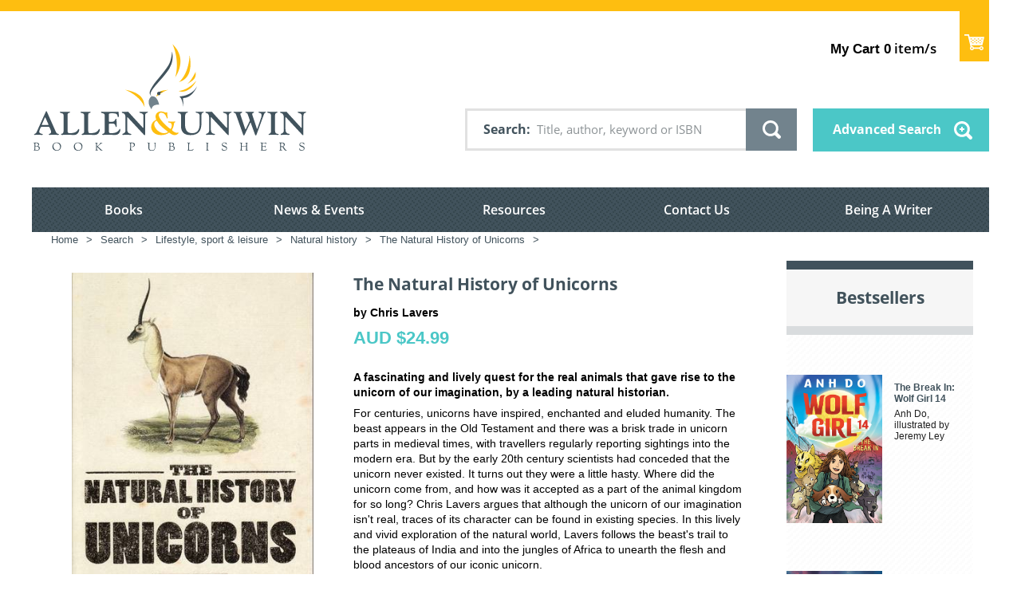

--- FILE ---
content_type: text/css
request_url: https://www.allenandunwin.com/static/css/module.home.css
body_size: 2296
content:
/*
Table of content

- Homepage
	- Banner modules
	- Latestnews
	- Events
	- Best seller module
*/

/* ==========================================================================
   Home page modules
   ========================================================================== */

/* Banner modules
   ========================================================================== */

.banner {
	position: relative;
	overflow: hidden;
	height: 527px;
	margin-bottom: 3.571em; /*50px*/
	background: #f6f6f6;
}

.banner > .moduletable img {
	width: 100%;
	height: auto;
	min-height: 100%;
}

.banner > .moduletable {
	float: left;
	position: absolute;
	overflow: hidden;
	display: none;
}

.banner > .moduletable.banner-1 {
	display: block;
	width: 9.5%;
	height: 33.52%;
}

.banner > .moduletable.banner-2 {
	display: block;
	width: 9.5%;
	height: 33.52%;
	left: 9.5%;
}

.banner > .moduletable.banner-3 {
	display: block;
	width: 19%;
	height: 66.48%;
	top: 33.52%;
}

.banner > .moduletable.banner-4 {
	display: block;
	width: 30.5%;
	height: 100%;
	left: 19%;
}

.banner > .moduletable.banner-5 {
	display: block;
	left: 49.5%;
	width: 19%;
	height: 67.04%;
}

.banner > .moduletable.banner-6 {
	display: block;
	width: 9.5%;
	height: 32.96%;
	left: 49.5%;
	top: 67.04%;
}

.banner > .moduletable.banner-7 {
	display: block;
	width: 9.5%;
	height: 32.96%;
	left: 59%;
	top: 67.04%;
}

.banner > .moduletable.banner-8 {
	display: block;
	width: 9.5%;
	height: 33.52%;
	left: 68.5%;
}

.banner > .moduletable.banner-9 {
	display: block;
	width: 22%;
	height: 33.52%;
	left: 78%;
}

.banner > .moduletable.banner-10 {
	display: block;
	width: 18.8%;
	height: 66.48%;
	left: 68.5%;
	top: 33.52%;
}

.banner > .moduletable.banner-11 {
	display: block;
	width: 12.75%;
	height: 30.87%;
	left: 87.3%;
	top: 33.52%;
}

.banner > .moduletable.banner-12 {
	display: block;
	width: 12.75%;
	height: 35.61%;
	left: 87.3%;
	top: 64.39%;
}

.vmss_mixed_banner,
.vmss_mixed_banner__content {
	display: block;
	position: relative;
	height: 100%;
}

.vmss_mixed_banner__text {
	position: absolute;
	height: 100%;
	width: 100%;
	top: 0;
	left: 0;
	z-index: 1;
	background: #4bc7c7;
	color: #fff;
	display: none;
	font-family: 'Open Sans', sans-serif;
	font-weight: bold;
	padding: 1.214em; /*17px*/
	line-height: 1.1;
	-moz-box-sizing: border-box;
	box-sizing: border-box;
}

.vmss_mixed_banner__text p {
	font-size: 0.929em; /*13px*/
}

.vmss_mixed_banner__text .title {
	font-size: 1.286em; /*18px*/
	margin-bottom: 0.857em; /*12px*/
}

.vmss_mixed_banner__text:after {
	position: absolute;
	content: '';
	display: block;
	width: 25px; /*25px*/
	height: 25px; /*25px*/
	bottom: 1.214em; /*17px*/
	background: url(images/icon/banner-arrow.png) no-repeat;
	background-size: 100%;
}

.lt-ie9 .vmss_mixed_banner__text:after {
	display: none;
	background-image: none;
}

.vmss_mixed_banner:hover .vmss_mixed_banner__text {
	display: block;
}

.banner > .moduletable.banner-2 .vmss_mixed_banner__text,
.banner > .moduletable.banner-3 .vmss_mixed_banner__text,
.banner > .moduletable.banner-5 .vmss_mixed_banner__text,
.banner > .moduletable.banner-7 .vmss_mixed_banner__text,
.banner > .moduletable.banner-9 .vmss_mixed_banner__text,
.banner > .moduletable.banner-11 .vmss_mixed_banner__text {
	background: #febe10;
}

/* These are width 9.5% (114px) */
.banner > .moduletable.banner-1 .vmss_mixed_banner__text,
.banner > .moduletable.banner-2 .vmss_mixed_banner__text,
.banner > .moduletable.banner-6 .vmss_mixed_banner__text,
.banner > .moduletable.banner-7 .vmss_mixed_banner__text,
.banner > .moduletable.banner-8 .vmss_mixed_banner__text {
	font-size: 0.857em; /*12px*/
}

.banner > .moduletable.banner-1 .vmss_mixed_banner__text:after,
.banner > .moduletable.banner-2 .vmss_mixed_banner__text:after,
.banner > .moduletable.banner-6 .vmss_mixed_banner__text:after,
.banner > .moduletable.banner-7 .vmss_mixed_banner__text:after,
.banner > .moduletable.banner-8 .vmss_mixed_banner__text:after {
	width: 21px;
	height: 21px;
}

.banner > .moduletable.banner-9 .vmss_mixed_banner__text {
	font-size: 1.214em; /*17px*/
}

.banner > .moduletable.banner-9 .vmss_mixed_banner__text:after {
	width: 30px;
	height: 30px;
}

/* These are width 19% (~228px) */
.banner > .moduletable.banner-3 .vmss_mixed_banner__text,
.banner > .moduletable.banner-5 .vmss_mixed_banner__text,
.banner > .moduletable.banner-10 .vmss_mixed_banner__text {
	font-size: 1.429em; /*20px*/
}

.banner > .moduletable.banner-3 .vmss_mixed_banner__text:after,
.banner > .moduletable.banner-5 .vmss_mixed_banner__text:after,
.banner > .moduletable.banner-10 .vmss_mixed_banner__text:after {
	width: 34px;
	height: 34px;
}

.banner > .moduletable.banner-4 .vmss_mixed_banner__text {
	font-size: 1.786em; /*25px*/
}

.banner > .moduletable.banner-4 .vmss_mixed_banner__text:after {
	width: 44px;
	height: 44px;
}

.banner > .moduletable.banner-4 .vmss_mixed_banner__text .title {
	font-size: 1.640em; /*41px*/
}

/* Home News module
   ========================================================================== */

.moduletable.news {
	position: relative;
	width: 100%;
	margin-right: 0;
	margin-bottom: 6.286em; /* 88px */
}

.moduletable.news:before {
	position: absolute;
	display: block;
	content: '';
	top: 0;
	right: 0;
	width: 10000px;
	height: 100%;
	padding-bottom: 3.429em; /*48px*/
	/*background: url(images/bg/pattern4.jpg) repeat;*/
}

.moduletable.news:after {
	position: absolute;
	content: '';
	top: 0;
	right: 0;
	width: 100%;
	height: 0.786em; /* 11px */
	background: #febe10;
}

.moduletable.news > h3 {
	position: relative;
	background: #febe10;
	color: #fff;
	font-size: 1.500em; /* 21px */
	padding: 0.762em 1.429em; /* 16px 30px */
	float: left;
}

.moduletable.news > div {
	position: relative;
	clear: both;
}

.moduletable.news .item {
	margin-right: 3.5%;
	background: #fff;
}

.moduletable.news .image_fulltext {
	min-width: 100%;
	height: auto;
}

.moduletable.news .text {
	padding: 2.143em 2.286em 1em; /*30px 32px 14px*/
}

.moduletable.news .newsflash-title {
	font-family: 'Open Sans', 'sans-serif';
	font-weight: 300;
	font-size: 1.857em; /* 26px */
	margin-bottom: 0.692em; /*18px*/
	color: #1f1f1f;
}

.moduletable.news .date,
.moduletable.events .date {
	font-family: 'Open Sans', 'sans-serif';
	font-weight: 600;
	font-size: 0.929em; /* 13px */
	text-transform: uppercase;
}

.moduletable.news .readmore {
	display: block;
	width: 4.143em; /* 58px */
	height: 3.286em; /* 46px */
	background: #febe10 url(images/icon/arrow-right.svg) no-repeat center center;
	background-size: 10px auto; /*10px 15px*/
	float: right;
}

.no-svg .moduletable.news .readmore {
	background-image: url(images/icon/arrow-right.png);
}

.moduletable.news .readmore span {
	display: none;
}

/* Home Events module
   ========================================================================== */

.moduletable.events {
	border-top: 0.786em solid #4bc7c7; /* 11px */
	background: #f0f1f1 url(images/bg/upcoming-events.png) repeat;
}

.moduletable.events > h3 {
	border-bottom: 0.524em solid #fff; /* 11px */
	padding: 1.000em 1.429em; /* 21px 30px */
	font-size: 1.500em; /* 21px */
	margin-bottom: 0;
	background: url(images/icon/calendar.svg) no-repeat 91.5% center;
	background-size: 17px 17px;
}

.no-svg .moduletable.events > h3 {
	background-image: url(images/icon/calendar.png);
}

.moduletable.events .item {
	padding: 2.000em 0; /* 28px */
	border-top: 1px solid #cdd1d3;
}

.moduletable.events .item:first-child {
	border-top: 0;
}

.moduletable.events .icon--calendar {
	width: 2.857em; /*40px*/
	height: 2.857em; /*40px*/
	float: left;
	background-image: url(images/icon/calendar2.svg);
	background-size: 18px 18px;
}

.no-svg .moduletable.events .icon--calendar {
	background-image: url(images/icon/calendar2.png);
}

.moduletable.events .text {
	float: right;
	width: 81%;
	padding-right: 7.300%;
	-moz-box-sizing: border-box;
	box-sizing: border-box;
}

.moduletable.events .newsflash-title {
	margin-bottom: 0.889em; /*16px*/
}

/* Home Best seller module
   ========================================================================== */

.moduletable.best-sellers {
	position: relative;
	z-index: 2;
	border-top: 0.786em solid #41525c; /* 11px */
	background: #f6f6f6;
}

.moduletable.best-sellers p {
	margin-bottom: 0;
}

.moduletable.best-sellers > h3 {
	border-bottom: 0.524em solid #d9dcde; /* 11px */
	padding: 1.000em 1.429em; /* 21px 30px */
	font-size: 1.500em; /* 21px */
	margin-bottom: 0;
	background: url(images/icon/star.svg) no-repeat 91% center;
	background-size: 18px 16px;
	color: #41525c;
}

.no-svg .moduletable.best-sellers > h3 {
	background-image: url(images/icon/star.png);
}

/* ==========================================================================
   Responsive
   ========================================================================== */

/* Tablet */
@media screen and (min-width: 768px) and (max-width: 1200px) {

	.moduletable.events .text {
		width: 78%;
	}

	.moduletable.news .readmore {
		background-size: 8px auto;
	}

	.moduletable.events .icon--calendar {
		background-size: 15px 15px;
	}

	.vmss_mixed_banner:hover .vmss_mixed_banner__text {
		display: none;
	}
}

@media screen and (min-width: 768px) and (max-width: 1100px) {
	.banner {
		font-size: 12px;
	}
}

@media screen and (min-width: 768px) and (max-width: 1000px) {
	.banner {
		font-size: 10px;
	}
}

@media screen and (min-width: 768px) and (max-width: 900px) {
	.vmss_mixed_banner__text * {
		visibility: hidden;
	}

	.vmss_mixed_banner__text .title {
		visibility: visible;
	}

	.banner > .moduletable.banner-3 .vmss_mixed_banner__text *,
	.banner > .moduletable.banner-5 .vmss_mixed_banner__text *,
	.banner > .moduletable.banner-10 .vmss_mixed_banner__text *,
	.banner > .moduletable.banner-4 .vmss_mixed_banner__text * {
		visibility: visible;
	}
}

/* Mobile */
@media screen and (max-width: 767px) {

	.banner {
		margin-bottom: 30px;
	}

	.banner > .moduletable.banner-1 {
		display: block;
		width: 19.2%;
		height: 17.22%;
	}

	.banner > .moduletable.banner-2 {
		display: block;
		width: 19.2%;
		height: 17.22%;
		left: 19.2%;
	}

	.banner > .moduletable.banner-3 {
		display: block;
		width: 38.4%;
		height: 33.28%;
		top: 17.22%;
	}

	.banner > .moduletable.banner-4 {
		display: block;
		width: 61.6%;
		height: 50.5%;
		left: 38.4%;
	}

	.banner > .moduletable.banner-5 {
		display: block;
		left: 0;
		width: 37.65%;
		height: 32.59%;
		top: 50.5%;
	}

	.banner > .moduletable.banner-6 {
		display: block;
		width: 18.825%;
		height: 16.91%;
		left: 0;
		top: 83.09%;
	}

	.banner > .moduletable.banner-7 {
		display: block;
		width: 18.825%;
		height: 16.91%;
		left: 18.825%;
		top: 83.09%;
	}

	.banner > .moduletable.banner-8 {
		display: block;
		width: 19.21%;
		height: 16.79%;
		left: 37.65%;
		top: 50.5%;
	}

	.banner > .moduletable.banner-9 {
		display: block;
		width: 43.14%;
		height: 16.79%;
		left: 56.86%;
		top: 50.5%;
	}

	.banner > .moduletable.banner-10 {
		display: block;
		width: 37.18%;
		height: 32.71%;
		left: 37.65%;
		top: 67.29%;
	}

	.banner > .moduletable.banner-11 {
		display: block;
		width: 25.17%;
		height: 15.27%;
		left: 74.83%;
		top: 67.29%;
	}

	.banner > .moduletable.banner-12 {
		display: block;
		width: 25.17%;
		height: 17.44%;
		left: 74.83%;
		top: 82.56%;
	}

	.banner > .moduletable.banner-1 .vmss_mixed_banner__text *:not(.title),
	.banner > .moduletable.banner-2 .vmss_mixed_banner__text *:not(.title),
	.banner > .moduletable.banner-6 .vmss_mixed_banner__text *:not(.title),
	.banner > .moduletable.banner-7 .vmss_mixed_banner__text *:not(.title),
	.banner > .moduletable.banner-8 .vmss_mixed_banner__text *:not(.title),
	.banner > .moduletable.banner-9 .vmss_mixed_banner__text *:not(.title),
	.banner > .moduletable.banner-11 .vmss_mixed_banner__text *:not(.title),
	.banner > .moduletable.banner-12 .vmss_mixed_banner__text *:not(.title) {
		visibility: hidden;
	}

	.vmss_mixed_banner:hover .vmss_mixed_banner__text {
		display: none;
	}

	.vmss_mixed_banner__text {
		word-break: break-word;
	}
	
	.moduletable.news {
		margin-bottom: 50px;
	}

	.moduletable.news:before {
		top: 0;
		left: -20%;
		width: 140%;
		height: 100%;
		padding-bottom: 25px;
		background: url(images/bg/pattern4.jpg) repeat;
	}

	.moduletable.news:after {
		right: -20%;
	}

	.moduletable.news .item {
		float: none;
		width: 100%;
	}

	.moduletable.news .item {
		margin-bottom: 25px;
	}

	.moduletable.news > h3 {
		font-size: 17.5px;
		padding: 8px 20px;
		margin-bottom: 20px;
	}

	.moduletable.news .text {
		padding: 18px 20px 9px;
	}

	.moduletable.news .newsflash-title {
		font-size: 18px;
	}

	.moduletable.news .readmore {
		width: 43px;
		height: 35px;
		background-size: 8px auto;
	}

	.moduletable.events .icon--calendar {
		width: 30px;
		height: 30px;
		background-size: 12px 12px;
	}

	.moduletable.events .text {
		width: 82%;
	}

	.moduletable.events .newsflash-title,
	.moduletable.events .text p {
		margin-bottom: 10px;
	}
}

@media screen and (max-width: 480px) {
	.banner {
		font-size: 10px;
	}
}

/* iPhone */
@media screen and (max-width: 360px) {
	.banner {
		font-size: 9px;
		height: 563px;
	}
}

/* Descale pattern background (DO NOT ADD STYLES HERE) */
@media screen and (max-width: 767px) {
	
	/*url(images/bg/pattern4.jpg)*/
	.moduletable.news:before {
		background-size: 6px 6px;
	}

}

--- FILE ---
content_type: text/css
request_url: https://tags.srv.stackadapt.com/sa.css
body_size: -11
content:
:root {
    --sa-uid: '0-b369b4e0-da0f-5418-6b8c-46e108f27c48';
}